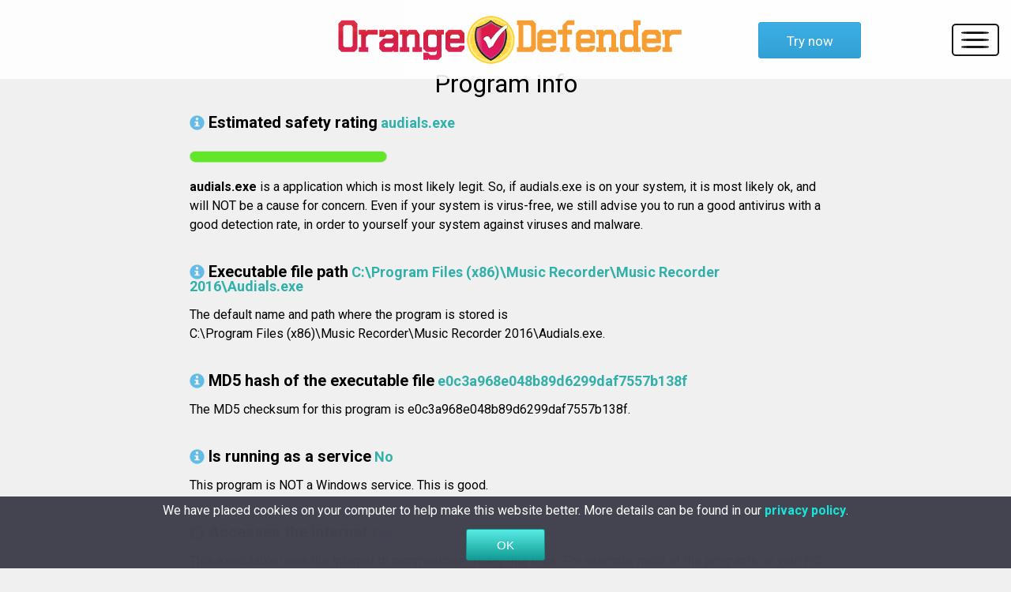

--- FILE ---
content_type: text/html; charset=UTF-8
request_url: https://www.orange-defender.com/audials_exe-virus-scan-1357-e58ea968e048b89d6299daf7557b138f.htm
body_size: 12594
content:
<!DOCTYPE html>
<html>
    <head>
        <title>audials.exe - safety rating - Orange Defender Antivirus - e0c3a968e048b89d6299daf7557b138f</title>
        <meta charset="UTF-8">
        <meta name="theme-color" content="#F79E34">
        <meta http-equiv="X-UA-Compatible" content="IE=edge">
        <meta name="viewport" content="width=device-width, initial-scale=1.0">
        <meta name="keywords" content="Orange Defender, antivirus, Orange Defender antivirus, antivirus software, antivirus protection, security software, antivirus solution, Orange Defender security, security software, virus, viruses, clean, PC, protect, protection, scan, scanner, malware">
        <meta name="description" content="Simple, Effective Antivirus Protection. Guard your PC with Orange Defender Antivirus, the complete antivirus software solution. Maximum performance and speed for your computer.">
        <link rel="shortcut icon" href="https://www.orange-defender.com/assets/images/favicon.ico" type="image/x-icon">
        <link href='https://fonts.googleapis.com/css?family=Roboto:400,100,100italic,700' rel='stylesheet' type='text/css'>
        <link rel="stylesheet" href="https://www.orange-defender.com/assets/styles/template.css">
        <meta name="robots" content="index, follow" />


<!-- Google tag (gtag.js) -->
<script async src="https://www.googletagmanager.com/gtag/js?id=G-Y3MH7X4S2B"></script>
<script>
  window.dataLayer = window.dataLayer || [];
  function gtag(){dataLayer.push(arguments);}
  gtag('js', new Date());

  gtag('config', 'G-Y3MH7X4S2B');
</script>



        <script language="JavaScript">
            if (location.protocol=='http:' && location.hostname!='localhost' && location.hostname!='127.0.0.1')         location.protocol='https:';
        </script>
    </head>
    <body>
        <div class="container">
            <header class="row header">
                <div class="col-xs-9 col-sm-12">                   
                    <a href="https://www.orange-defender.com/../index.html"><img src="https://www.orange-defender.com/assets/images/logo.png" class="logo img-responsive" alt="orange defender logo"></a>                    
                </div>
                <a href="https://www.orange-defender.com/soft/orange-defender/orangedefender_setup.exe" class="try-now">Try now</a>
                <nav>
                    <div class="hamburger-container">
                        <a class="hamburger">
                            <div class="line"></div>
                            <div class="line"></div>
                            <div class="line"></div>                        
                        </a>
                    </div>     
                    <ul class="menu">
                        <li><a href="https://www.orange-defender.com/">Home</a></li>
                        <li><a href="https://www.orange-defender.com/screenshots">Screenshots</a></li>
                        <li><a href="https://www.orange-defender.com/contact">Contact</a></li>                        
                        <li><a href="https://www.orange-defender.com/affiliate">Affiliate</a></li>
                    </ul>
                </nav>
            </header>           
            <div class="template-main">
            <h1 class="template-h1">Program info</h1><div class="template-container"><!--BLOCK_CUSTOM_START--><h1 class="h1"><span class="glyphicon glyphicon-info"></span>Estimated safety rating</h1>&nbsp;<span class="property"><strong>audials.exe</strong></span>
            <article>
                <div class="chart">
                    <div class="bar bar-100 green">
                        <div class="face side-0">
                            <div class="growing-bar"></div>
                        </div>
                    </div>
                </div>
            </article><p class="description"><!--P1
[ {0}--><b>audials.exe</b> is a application which is most likely legit. So, if audials.exe is on your system, it is most likely ok, and will NOT be a cause for concern. Even if your system is virus-free, we still advise you to run a good antivirus with a good detection rate, in order to yourself your system against viruses and malware.<!-- parametru CLEAN230 --><!--]P1
--><!--P31
[ {0}--><!--]P31
--><!--P32
[ {0}--><!--]P32
--><!--R=0--></p><h1 class="h1"><span class="glyphicon glyphicon-info"></span>Executable file path</h1>&nbsp;<span class="property"><strong>C:\Program Files (x86)\Music Recorder\Music Recorder 2016\Audials.exe</strong></span><p class="description"><!--P2
[ {1}-->The default name and path where the program is stored is<BR>C:\Program Files (x86)\Music Recorder\Music Recorder 2016\Audials.exe.<!--]P2
--><!--R=0--></p><h1 class="h1"><span class="glyphicon glyphicon-info"></span>MD5 hash of the executable file</h1>&nbsp;<span class="property"><strong>e0c3a968e048b89d6299daf7557b138f</strong></span><p class="description"><!--P3
[ {0}-->The MD5 checksum for this program is e0c3a968e048b89d6299daf7557b138f.<!--]P3
--><!--R=0--></p><h1 class="h1"><span class="glyphicon glyphicon-info"></span>Is running as a service</h1>&nbsp;<span class="property"><strong>No</strong></span><p class="description"><!--P4
[ {0}--><!--]P4
--><!--P5
[ {0}-->This program is NOT a Windows service. This is good.<!--No--><!--]P5
--><!--R=0--></p><h1 class="h1"><span class="glyphicon glyphicon-red"></span>Accesses the internet</h1>&nbsp;<span class="property"><strong>Yes</strong></span><p class="description"><!--P7
[ {0}-->This executable uses the Internet to communicate. Today this is ok. For example, most of the programs on your PC check for updates. In order to do this, Internet communications are necessary. <!--Yes--><!--]P7
--><!--R=-10--></p><h1 class="h1"><span class="glyphicon glyphicon-info"></span>Is a 32 bit executable file</h1>&nbsp;<span class="property"><strong>Yes</strong></span><p class="description"><!--P10
[ {0}-->This application runs as a 32-bit program. It can not benefit of the full power of nowadays' PC processors. This is quite normal because the publishers did not upgrade it to use the x64 instruction set. <!--Yes--><!--]P10
--><!--R=0--></p><h1 class="h1"><span class="glyphicon glyphicon-info"></span>File description</h1>&nbsp;<span class="property"><strong>Audials</strong></span><p class="description"><!--P11
[ {0}-->The description extracted from the program is Audials.<!--]P11
--><!--R=0--></p><h1 class="h1"><span class="glyphicon glyphicon-info"></span>File version</h1>&nbsp;<span class="property"><strong>14.1.7200.0</strong></span><p class="description"><!--P12
[ {0}-->File version  14.1.7200.0.<!--]P12
--><!--R=0--></p><h1 class="h1"><span class="glyphicon glyphicon-info"></span>Manufacturer</h1>&nbsp;<span class="property"><strong>Audials AG</strong></span><p class="description"><!--P13
[ {0}-->Company name Audials AG.<!--]P13
--><!--R=0--></p><h1 class="h1"><span class="glyphicon glyphicon-info"></span>Copyright</h1>&nbsp;<span class="property"><strong>Copyright (C) 2004-2016 by Audials AG. All rights reserved.</strong></span><p class="description"><!--P14
[ {0}-->Copyright notice Copyright (C) 2004-2016 by Audials AG. All rights reserved..<!--]P14
--><!--R=0--></p><h1 class="h1"><span class="glyphicon glyphicon-green"></span>Has valid windows</h1>&nbsp;<span class="property"><strong>Yes</strong></span><p class="description"><!--P16
[ {0}-->audials.exe appears to have visible windows. This means it doesn't run in a kind of stealth mode. Its activity is clearly displayed to the user. <!--Yes--><!--]P16
--><!--P17
[ {0}--><!--]P17
--><!--R=20--></p><h1 class="h1"><span class="glyphicon glyphicon-info"></span>Digitally signed</h1>&nbsp;<span class="property"><strong>Yes</strong></span><p class="description"><!--P20
[ {0}-->audials.exe is digitally signed. Today the large majority of clean software applications are digitally signed. <!--Yes--><!--]P20
--><!--P21
[ {0}--><!--]P21
--><!--R=0--></p><h1 class="h1"><span class="glyphicon glyphicon-green"></span>Valid digital signature</h1>&nbsp;<span class="property"><strong>Yes</strong></span><p class="description"><!--P22
[ {0}-->The digital signature attached to audials.exe verifies as ok. This is most likely a clean, ok program.  <!--Yes--><!--]P22
--><!--P23
[ {0}--><!--]P23
--><!--R=200--></p><h1 class="h1"><span class="glyphicon glyphicon-info"></span>Certifier email</h1>&nbsp;<span class="property"><strong>certs@audials.com</strong></span><p class="description"><!--P24
[ {0}-->The name of the firm or individual signing this is: certs@audials.com<!--]P24
--><!--R=0--></p><h1 class="h1"><span class="glyphicon glyphicon-info"></span>Certifier name</h1>&nbsp;<span class="property"><strong>Audials AG</strong></span><p class="description"><!--P25
[ {0}-->Digitally signed by: Audials AG<!--]P25
--><!--R=0--></p><h1 class="h1"><span class="glyphicon glyphicon-info"></span>Issuer name</h1>&nbsp;<span class="property"><strong>StartCom Class 3 Primary Intermediate Object CA</strong></span><p class="description"><!--P27
[ {0}-->Certificate's issuer name: StartCom Class 3 Primary Intermediate Object CA<!--]P27
--><!--R=0--></p><h1 class="h1"><span class="glyphicon glyphicon-green"></span>Can be uninstalled</h1>&nbsp;<span class="property"><strong>Yes</strong></span><p class="description"><!--P29
[ {0}-->It has an uninstall string in registry, which is good. <!--Yes--> si are uninstall.<!--]P29
--><!--P30
[ {0}--><!--]P30
--><!--R=20--></p><!--END_BLOCK_CUSTOM--></div>
            </div>          
            <div class="section3-container row">
                <div class="section3">
                    <div class="col-xs-12 col-lg-6">
                        <div class="social-media-container">  
                            <div class="social-media">
                                <a href="https://www.facebook.com/orangedefender">
                                    <img src="https://www.orange-defender.com/assets/images/fb.jpg" alt="facebook icon">
                                </a>
                            </div>
                            <div class="social-media">
                                <a href="https://www.twitter.com/orange_defender">
                                    <img src="https://www.orange-defender.com/assets/images/twit.jpg" alt="twitter icon">
                                </a>
                            </div>
                        </div>
                    </div>
                    <div class="col-xs-12 col-lg-6">
                        <div class="social-media-text">
                            <p>Follow Orange Defender on social media for news, offers and releases.</p>
                        </div>
                    </div>
                </div>
            </div> 
            <footer class="row">                  
                <div class="ul-container">
                    <ul>
                        <li><a href="https://www.orange-defender.com//contact">Contact</a></li>
                        <li><a href="https://www.orange-defender.com//screenshots">Screenshots</a></li>
                        <li><a href="https://www.orange-defender.com//virus-scan.htm">Safety Rating</a></li>
                        <li><a href="https://www.orange-defender.com/../affiliate">Affiliate</a></li>
                    </ul>
                    <ul>
                        <li><a href="https://www.innovative-sol.com">Company</a></li>
                        <li><a href="https://www.orange-defender.com//report-false-positive/">False Positive</a></li>
                        <li><a href="https://www.orange-defender.com//terms">Terms and Conditions</a></li>
                    </ul>                
                </div>   
                <div class="small-container col-xs-12">
                    <small>Copyright<script>document.write(" "+(new Date()).getFullYear());</script> by <a target="_blank" href="https://www.innovative-sol.com">Innovative Solutions</a>. All Rights Reserved. <a href="https://www.orange-defender.com//privacy">Privacy Policy</a></small>
                </div>
            </footer>            
        </div>
        <script type="text/javascript" src="https://code.jquery.com/jquery-1.11.3.min.js"></script>
        <script type="text/javascript" src="https://www.orange-defender.com/assets/js/navcollapse.js"></script>
        <script type="text/javascript" src="https://www.orange-defender.com//assets/js/cookies.js"></script>
    </body>
</html>
<!--  13.59.124.55 /ods/story.php -->

--- FILE ---
content_type: text/css
request_url: https://www.orange-defender.com/assets/styles/template.css
body_size: 30783
content:
/*
Reset
*/
html, body, div, span, applet, object, iframe,
h1, h2, h3, h4, h5, h6, p, blockquote, pre,
a, abbr, acronym, address, big, cite, code,
del, dfn, em, img, ins, kbd, q, s, samp,
small, strike, strong, sub, sup, tt, var,
b, u, i, center,
dl, dt, dd, ol, ul, li,
fieldset, form, label, legend,
table, caption, tbody, tfoot, thead, tr, th, td,
article, aside, canvas, details, embed, 
figure, figcaption, i, header, hgroup, 
menu, nav, output, ruby, section, summary,
time, mark, audio, video {
	margin: 0;
	padding: 0;
	border: 0;
	font-size: 100%;
	font: inherit;
	vertical-align: baseline;
}
/* HTML5 display-role reset for older browsers */
article, aside, details, figcaption, figure, 
footer, header, hgroup, menu, nav, section {
	display: block;
}
body {
	line-height: 1;
}
ol, ul {
	list-style: none;
}
blockquote, q {
	quotes: none;
}
blockquote:before, blockquote:after,
q:before, q:after {
	content: '';
	content: none;
}
table {
	border-collapse: collapse;
	border-spacing: 0;
}
/*
Grid
*/
html {
  font-family: sans-serif;
  -ms-text-size-adjust: 100%;
  -webkit-text-size-adjust: 100%;
}
body{
    font-family: roboto, helvetica, serif;
    background: #F1F0F0;
}
a {
  text-decoration: none;
  background-color: transparent;
}
b,
strong {
  font-weight: bold;
}
h1 {
  font-size: 2em;
  margin: 0.67em 0;
}
small {
  font-size: 80%;
}
* {
  -webkit-box-sizing: border-box;
  -moz-box-sizing: border-box;
  box-sizing: border-box;
}
*:before,
*:after {
  -webkit-box-sizing: border-box;
  -moz-box-sizing: border-box;
  box-sizing: border-box;
}
.container {
  margin-right: auto;
  margin-left: auto;
  padding-left: 15px;
  padding-right: 15px;
}
.row {
    margin-left: -15px;
    margin-right: -15px;
}
.col-xs-2, .col-xs-4, .col-sm-6, .col-md-6, .col-lg-6, .col-xs-9, .col-xs-12, .col-sm-12  {
  position: relative;
  min-height: 1px;
  padding-left: 15px;
  padding-right: 15px;
}
.col-xs-2, .col-xs-4, .col-xs-9, .col-xs-12 {
  float: left;
}
.col-xs-12 {
  width: 100%;
}
.col-xs-9 {
  width: 75%;
}
.col-xs-4 {
  width: 33.33333333%;
}
.col-xs-2 {
  width: 16.66666667%;
}
@media (min-width: 544px) {
  .col-sm-6, .col-sm-12 {
    float: left;
  }
  .col-sm-12 {
    width: 100%;
  }
  .col-sm-6 {
    width: 50%;
  }
}
@media (min-width: 768px) {
  .col-md-6 {
    float: left;
  }
  .col-md-6 {
    width: 50%;
  }
}
@media (min-width: 992px) {
  .col-lg-6 {
    float: left;
  }
  .col-lg-6 {
    width: 50%;
  }
}
/*
Floats & Clearfix
*/
.clearfix:before,
.clearfix:after,
.container:before,
.container:after,
.container-fluid:before,
.container-fluid:after,
.row:before,
.row:after {
  content: " ";
  display: table;
}
.clearfix:after,
.container:after,
.container-fluid:after,
.row:after {
  clear: both;
}
/*
Header
*/
.logo {
    position: absolute;
    left: 5px;
    top: 15px;
    height: 60px;
}
@media screen and (min-width: 544px){
    .logo{
        top: 5px;
    }
}
@media screen and (min-width:768px){
    .logo{        
        display: block;
        position: relative;
        margin: 0 auto;
    }
}
.header{
    position: fixed;
    z-index: 2;
    width: 100%;
    top: 0;
    padding-top: 15px;
    height: 100px;
    background: #fff;
    opacity: .9;
}
.try-now {
  position: absolute;
  top: 28px;
  right: 190px;
  display: none;
  padding-top: 15px;
  font-size: 17px;
  text-align: center;
  width: 130px;
  color: #fff;
  height: 46px;
  background:-webkit-gradient(linear, left top, left bottom, color-stop(0.05, #28a6e2), color-stop(1, #1c97d2));
  background:-moz-linear-gradient(top,#28a6e2 5%, #1c97d2 100%);
  background:-webkit-linear-gradient(top, #28a6e2 5%, #1c97d2 100%);
  background:-o-linear-gradient(top, #28a6e2 5%, #1c97d2 100%);
  background:-ms-linear-gradient(top, #28a6e2 5%,#1c97d2 100%);
  background: -webkit-gradient(linear, left top, left bottom, color-stop(0.05, #28a6e2), color-stop(1, #1c97d2));
  background-color:#28a6e2;   
  border-radius:3px;
  border:1px solid #1c97d2; 
}
.try-now:hover{
  background:-webkit-gradient(linear, left top, left bottom, color-stop(0.05, #26aae8), color-stop(1, #1a9ede));
  background:-moz-linear-gradient(top,#26aae8 5%, #1a9ede 100%);
  background:-webkit-linear-gradient(top, #26aae8 5%, #1a9ede 100%);
  background:-o-linear-gradient(top, #26aae8 5%, #1a9ede 100%);
  background:-ms-linear-gradient(top, #26aae8 5%,#1a9ede 100%);
  background: -webkit-gradient(linear, left top, left bottom, color-stop(0.05, #26aae8), color-stop(1, #1a9ede));
  background-color:#26aae8;   
  border-radius:3px;
  border:1px solid #1c97d2;
}
@media screen and (min-width: 1200px){
    .try-now{
        display: inline-block;
    }
}
/*Images*/
.img-responsive {
    display: block;
    max-width: 100%;
    height: auto;
}
/*Navigation*/
.hamburger-container {     
    position: absolute;
    right: 0;
    top: 0;
    width: 60px;
    padding: 8px 10px;
    border: 2px solid #000;
    margin-top: 30px;
    margin-right: 5px;
    border-radius: 5px;
    cursor: pointer;
}
@media screen and (min-width: 554px){
    .hamburger-container{
        margin-right: 15px;
    }
}
.line{
    border-bottom: 3px solid #000;
    width: 35px;
    margin-bottom: 6px;
    border-radius: 35%;
}
.line:last-child{
    margin-bottom: 0;
}   
.hamburger:hover{
    cursor: pointer;
}
.menu{
    background: #fff;
    z-index: 4;
    position: absolute;
    top: 70px;
    right: 15px;      
    border: 2px solid #000;
    border-radius: 4px;
    padding-left: 10px;
    padding-right: 10px;
    overflow: hidden;
    display: none;
}
.open{  
    height: 240px; 
    display: block;
}
.menu li {
    margin-top: 10px;
    margin-bottom: 10px;
    height: 50px;
    border-bottom: 1px solid #000;
    text-align: center;
}
.menu li:last-child{
    border: none;
}
.menu li a {
    padding-top: 10px;
    height: 50px;
    width: 140px;
    color: #000;
}
/* Mid Section */
.lead {
    margin-top: 100px;
    position: relative;
    color: #fff;
    background: url(../images/girl_laptop.jpg) no-repeat;
    background-position: 60% 0;
    background-size: cover;
    min-height: 500px;
    padding-top: 100px;
}
.button-container{
    display: block;
    position: relative;
    margin: 50px auto;
    max-width: 265px;
    z-index: 1;
}
@media screen and (min-width: 544px){
    .button-container{
        max-width: 301px;
    }
    .button-container .button{
        margin-right: 36px;
    }
}
.button, .button2,
.table-btn, .table-btn2 {   
    padding-top: 17px;
    font-size: 17px;
    text-align: center;
    width: 130px;
    color: #fff;
    height: 50px;
    background:-webkit-gradient(linear, left top, left bottom, color-stop(0.05, #52E8E2), color-stop(1, #14A9A1));
    background:-moz-linear-gradient(top,#52E8E2 5%, #109A93 100%);
    background:-webkit-linear-gradient(top, #52E8E2 5%, #109A93 100%);
    background:-o-linear-gradient(top, #52E8E2 5%, #109A93 100%);
    background:-ms-linear-gradient(top, #52E8E2 5%,#109A93 100%);
    background: -webkit-gradient(linear, left top, left bottom, color-stop(0.05, #52E8E2), color-stop(1, #109A93));
    filter:progid:DXImageTransform.Microsoft.gradient(startColorstr='#ffdb24', endColorstr='#ffc824',GradientType=0);
    background-color:#00C7BE;   
    border-radius:3px;
    border:1px solid #0E928B;
    display:inline-block;
    
}
.table-btn, .table-btn2 {   
    padding-top: 13px;
}
.button2,
.table-btn2,
.button-highlight {
    border-radius:3px;  
    background:-webkit-gradient(linear, left top, left bottom, color-stop(0.05, #ffec64), color-stop(1, #ffab23));
    background:-moz-linear-gradient(top, #ffec64 5%, #ffab23 100%);
    background:-webkit-linear-gradient(top, #ffec64 5%, #ffab23 100%);
    background:-o-linear-gradient(top, #ffec64 5%, #ffab23 100%);
    background:-ms-linear-gradient(top, #ffec64 5%, #ffab23 100%);
    background:linear-gradient(to bottom, #ffec64 5%, #ffab23 100%);
    filter:progid:DXImageTransform.Microsoft.gradient(startColorstr='#ffec64', endColorstr='#ffab23',GradientType=0);
    background-color:#ffec64;	
    border:1px solid #ffaa22;
}
.button:hover,
.table-btn:hover { 
    background-color:#109A93;
    background:-webkit-gradient(linear, left top, left bottom, color-stop(0.05, #109A93), color-stop(1, #00C7BE));
    background:-moz-linear-gradient(top, #109A93 5%, #52E8E2 100%);
    background:-webkit-linear-gradient(top, #109A93 5%, #52E8E2 100%);
    background:-o-linear-gradient(top, #109A93 5%, #52E8E2 100%);
    background:-ms-linear-gradient(top, #109A93 5%, #52E8E2 100%);
    background:linear-gradient(to bottom, #109A93 5%, #52E8E2 100%);
    filter:progid:DXImageTransform.Microsoft.gradient(startColorstr='#ffc824', endColorstr='#ffdb24',GradientType=0);  
}
.button2:hover, 
.table-btn2:hover,
.button-highlight:hover {
    background:-webkit-gradient(linear, left top, left bottom, color-stop(0.05, #ffab23), color-stop(1, #ffec64));
    background:-moz-linear-gradient(top, #ffab23 5%, #ffec64 100%);
    background:-webkit-linear-gradient(top, #ffab23 5%, #ffec64 100%);
    background:-o-linear-gradient(top, #ffab23 5%, #ffec64 100%);
    background:-ms-linear-gradient(top, #ffab23 5%, #ffec64 100%);
    background:linear-gradient(to bottom, #ffab23 5%, #ffec64 100%);
    filter:progid:DXImageTransform.Microsoft.gradient(startColorstr='#ffab23', endColorstr='#ffec64',GradientType=0);
    background-color:#ffab23;
}
.band{
    display:none;
    width: 100%;
    position: absolute;
    left: 0;
    background: #000;
    opacity: .3;
}
@media screen and (min-width:554px){
    .band{
        display: block;
        top: 100px;
        height: 280px;
    }
}
@media screen and (min-width:768px){
    .band{
        top: 240px;
    }
}
@media screen and (min-width:1200px){
    .band{
        top: 290px;
    }
}
@media screen and (min-width:1450px){
    .lead {
        background-position: 0 65%;
    }
}
@media screen and (min-width: 2000px){
    .lead{
        background-position: 0 55%;
        height: 900px;
    }
}
.text{
    position: relative;
    z-index: 1;   
}
@media screen and (min-width: 1400px){
    .section1-content{
        max-width: 1400px;
        margin: 0 auto;
    }
}
.section1 {
    background: #C9D7DE;
    padding-top: 20px;    
    color: #6E707F;
}
.section2-container {   
    padding-top: 20px;
    background: #A10E20;
    color: #fff;
}
.section1 h3 {
    color: #fff;
    margin-top: 20px;
    font-size: 18px;
    text-align: center;
}
.feature {
    font-size: 20px;
    margin-bottom: 25px;
}
.lead h1, .lead h2, .lead h3 {
    text-align: center;
}
.lead h2, .section1 p, .lead h3{
    font-size: 20px; 
}
.lead h3{
    margin-top: 20px;
}
.section1-text{
    max-width: 500px;
    display: block;
    margin: 50px auto;
    margin-bottom: 0;
    text-align: justify;
}
.section1-text h3{
    margin-bottom: 15px;
    color: #b81025;
    font-weight: 900;
}
.schema {
    margin: 50px auto;
}
@media screen and (min-width: 768px){
    .lead{
        padding-top: 250px;
    }
}
@media screen and (min-width: 992px){
    .section1-text{
        margin-top: 90px;
    }
}
@media screen and (min-width: 1200px){
    .lead{
        min-height: 700px;
        padding-top: 300px;
    }
    .section1-text{
        margin-top: 130px;
    }
    .section2 {
        max-width: 1200px;
        margin: 0 auto;
    }
    .schema{
        max-width: 500px;
    }
}
.section3-container {
    background: #585965;
    height: 750px;
}
.social-media img{
    display: block;
    margin: 20px auto;
    transition: .5s;
}
.social-media img:last-child{
    margin-bottom: 0;
}
.social-media img:hover {
    opacity: 0.4;
    filter: alpha(opacity=40);
}
.social-media-container{
    margin-top: 50px;  
}
.social-media-text {
    margin-top: 90px;
    font-size: 20px;
    text-align: center;
    color:#fff;
}
@media screen and (min-width: 530px){
    .section3-container {
        height: 400px;
    }
    .social-media-container {
        display: block;
        margin-left: auto;
        margin-right: auto;
        position: relative;
        width: 453px;
    }
    .social-media {
    display: inline-block;
    }
}
@media screen and (min-width:992px){
    .social-media-container{
        margin-left: 0;
    }
    .section3-container{
        height: 250px;
    }
}
@media screen and (min-width: 1200px){
    .section3{
        width: 1200px;
        display: block;
        position: relative;
        margin:0 auto;
    }
    .ul-container{
        max-width: 1200px;
        margin:0 auto;
        padding: 0;
    }
    .section3 .col-lg-6{
        padding:0;
    }
}
/*
================================================================================
Table
================================================================================
*/
table {
  background-color: transparent;
  padding-bottom: 100px;
}
.table {
  width: 100%;
  max-width: 100%;
  margin-bottom: 20px;
}
.table > thead > tr > th,
.table > tbody > tr > th,
.table > tfoot > tr > th,
.table > thead > tr > td,
.table > tbody > tr > td,
.table > tfoot > tr > td {
  padding: 8px;
  padding-top: 25px;
  line-height: 1.42857143;
  vertical-align: top;
  border-top: 1px solid #DDD;
}
.table > thead > tr > th {
  vertical-align: bottom;
  border-bottom: 2px solid #dddddd;
}
.table-bordered > thead > tr > th,
.table-bordered > tbody > tr > th,
.table-bordered > tfoot > tr > th,
.table-bordered > thead > tr > td,
.table-bordered > tbody > tr > td,
.table-bordered > tfoot > tr > td {
  border: 1px solid #dddddd;
}
.table-bordered > thead > tr > th,
.table-bordered > thead > tr > td {
  border-bottom-width: 2px;
}
.table-striped > tbody > tr:nth-of-type(odd) {
  background-color: #f9f9f9;
}
.table-hover > tbody > tr:hover {
  background-color: #f5f5f5;
}
table td[class*="col-"],
table th[class*="col-"] {
  position: static;
  float: none;
  display: table-cell;
}
.table-responsive {
  overflow-x: auto;
  min-height: 0.01%;
}
@media screen and (max-width: 767px) {
  .table-responsive {
    width: 100%;
    overflow-y: hidden;
    -ms-overflow-style: -ms-autohiding-scrollbar;
    border: 1px solid #dddddd;
  }
  .table-responsive > .table {
    margin-bottom: 0;
  }
}
.table td.no-border {
    border-top: none;
}
.check{
    text-align: center;
}
.lead-container{
    width: 100%;
    height: 100%;
    position: relative;
}
.no-border p {
    font-size: 20px;
}
/*
Modal
*/
.logo-modal{
    margin-top: 20px;
    max-width: 250px;
}
.modal-open {
  overflow-y: scroll;
}
.modal-open h2{
    color: #7e7e7e;
}
.modal {
  display: none;
  overflow: hidden;
  position: fixed;
  top: 0;
  right: 0;
  bottom: 0;
  left: 0;
  z-index: 1050;
  -webkit-overflow-scrolling: touch;
  outline: 0;
}
.modal.fade .modal-dialog {
  -webkit-transform: translate(0, -25%);
  -ms-transform: translate(0, -25%);
  -o-transform: translate(0, -25%);
  transform: translate(0, -25%);
  -webkit-transition: -webkit-transform 0.3s ease-out;
  -o-transition: -o-transform 0.3s ease-out;
  transition: transform 0.3s ease-out;
}
.modal.in .modal-dialog {
  -webkit-transform: translate(0, 0);
  -ms-transform: translate(0, 0);
  -o-transform: translate(0, 0);
  transform: translate(0, 0);
}
.modal-open .modal {
  overflow-x: hidden;
  overflow-y: auto;
}
.modal-dialog {
  top: 0;
  position: relative;
  width: auto;
  margin: 10px;
}
.modal-content {
  position: relative;
  background-color: #ffffff;
  border-radius: 6px;
  -webkit-box-shadow: 0 3px 9px rgba(0, 0, 0, 0.5);
  box-shadow: 0 3px 9px rgba(0, 0, 0, 0.5);
  -webkit-background-clip: padding-box;
          background-clip: padding-box;
  outline: 0;
}
.modal-body{
    border-radius: 6px;
}
.modal-backdrop {
  position: fixed;
  top: 0;
  right: 0;
  bottom: 0;
  left: 0;
  z-index: 1040;
  background-color: #000000;
}
.modal-backdrop.fade {
  opacity: 0;
}
.modal-backdrop.in {
  opacity: 0.8;
}
.modal-header {
  padding: 15px;
  min-height: 16.42857143px;
  height: 150px;
}
.modal-header .close {
  margin-top: -2px;
}
.modal-title {
  margin: 0;
  line-height: 1.42857143;
}
.modal-body {
  position: relative;
  padding: 23px;
}
@media (min-width: 768px) {
  .modal-dialog {
    width: 750px;
    margin: 30px auto;
  }
  .modal-content {
    -webkit-box-shadow: 0 5px 15px rgba(0, 0, 0, 0.5);
    box-shadow: 0 5px 15px rgba(0, 0, 0, 0.5);
  }
  .modal-sm {
    width: 300px;
  }
}
@media screen and (min-width: 1200px){
    .modal-dialog {
        margin-top: 100px;
    }
}
.close {
  float: right;
  font-size: 26px;
  line-height: 1;
  color: #7e7e7e;
}
.close:hover,
.close:focus {
  color: #000000;
  text-decoration: none;
  cursor: pointer;
  opacity: 0.8;
}
button.close {
  padding: 0;
  cursor: pointer;
  background: transparent;
  border: 0;
  -webkit-appearance: none;
}
/*
Modal Nav
*/
.nav{ 
   position: relative;
   height:34px; 
   font-size:13px;  
   display: block;
   margin-top: 90px;
}
.nav li { 
    display:inline-block; 
    width:95px; 
    height:40px; 
    position: relative;
    text-decoration:none; 
    text-align:center;
}
li.active  {
    background: rgba(24,226,216, 0.5);
    border-radius: 25px;
}
.nav li a{
    color: #7e7e7e; 
    position: relative;
    display: block;
    margin-top: 12px;
    font-size: 17px;
}
li a:hover {
    text-decoration: none;
    color: #119d96;;
}
li a{
    height:100%; 
    width:100%; 
    display: block; 
}
.tab-content > .tab-pane {
  display: none;
}
.tab-content > .active {
  display: block;
}
.block-card{
    background: #fff;
    border: 1px solid #e2e2e2;
    border-radius: 3px;
    margin-right: 30px;
    text-align: center;
    margin-top: 20px;
    margin-bottom: 20px;
}
.block-card:first-child{
    margin-left: 17px;
}
.block-card:last-child{
    margin-right: 10px;
}
@media screen and (min-width: 768px){
    .block-card{
        width: 29%;
    }
}
.discount{
    color:#D62B53;
    margin-top:15px;
    margin-bottom:15px;
    text-decoration:line-through;
    display: inline-block;
}
.discount-noline{
    text-decoration: none;
}
.block-card > p {
    color: #7e7e7e;
    font-size: 17px;
    margin-bottom: 40px;
}
@media screen and (max-width: 767px){
    .block-card, .block-card:first-child, .block-card:last-child {
        margin-left: 0;
        margin-right: 0;
    }    
}
@media screen and (max-width: 996px){
    .close{
        opacity: 0.6;
        right: 15px;
        position: relative; 
    }
    .close:hover{
        opacity: 0.9;
    }
}
@media screen and (max-width: 404px){
    .modal-header{
        height: 165px;
    }
    .close{
        font-size: 18px;
    }
    .description{
        font-size:18px;
    }
}
@media screen and (min-width: 1400px){
    .close{
        right: -400px;
    }
}
/*Footer*/
footer {
  height: 575px;
  background-color: #41424E;
  color: #fff;
}
@media (min-width: 380px) {
  footer {
      height: 350px;
  }
}
.ul-container {
    padding-left: 15px;
}
footer ul {
    float: left;
    font-size: 18px;
    display: inline-block;
    margin-top: 50px;    
}
footer ul:first-of-type {
    margin-right: 75px;
}
.small-container{
    display: block;
    text-align: center;
    margin-top: 50px;
}
.small-container a{
    color: #fff;
}
.small-container a:hover,
.small-container a:focus,
.small-container a:visited {
    text-decoration: underline;
}
footer li {
    line-height: 3em;
}
.ul-container li a{    
    color: #fff;
}
.ul-container li a:hover {
    text-decoration: underline;
}
/*
Cookies
*/
#impliedsubmit{
    color: #fff;
    margin-top: 10px;
    font-size: 15px;
    width: 100px;
    height: 40px;
    background:-webkit-gradient(linear, left top, left bottom, color-stop(0.05, #52E8E2), color-stop(1, #14A9A1));
    background:-moz-linear-gradient(top,#52E8E2 5%, #109A93 100%);
    background:-webkit-linear-gradient(top, #52E8E2 5%, #109A93 100%);
    background:-o-linear-gradient(top, #52E8E2 5%, #109A93 100%);
    background:-ms-linear-gradient(top, #52E8E2 5%,#109A93 100%);
    background: -webkit-gradient(linear, left top, left bottom, color-stop(0.05, #52E8E2), color-stop(1, #109A93));
    filter:progid:DXImageTransform.Microsoft.gradient(startColorstr='#ffdb24', endColorstr='#ffc824',GradientType=0);
    background-color:#00C7BE;   
    border-radius: 3px;
    border: 1px solid #0E928B;
}
#impliedsubmit:hover{
    background-color:#ffc824;
    background:-webkit-gradient(linear, left top, left bottom, color-stop(0.05, #14A9A1), color-stop(1, #00C7BE));
    background:-moz-linear-gradient(top, #14A9A1 5%, #00C7BE 100%);
    background:-webkit-linear-gradient(top, #14A9A1 5%, #00C7BE 100%);
    background:-o-linear-gradient(top, #14A9A1 5%, #00C7BE 100%);
    background:-ms-linear-gradient(top, #14A9A1 5%, #00C7BE 100%);
    background:linear-gradient(to bottom, #14A9A1 5%, #00C7BE 100%);
    filter:progid:DXImageTransform.Microsoft.gradient(startColorstr='#ffc824', endColorstr='#ffdb24',GradientType=0); 
}
#cookiesdirective { 
    min-height: 81px !important;
}
/*Progress bar*/
section {
  display: -webkit-box;
  display: -webkit-flex;
  display: -ms-flexbox;
  display: flex;
  -webkit-box-pack: center;
  -webkit-justify-content: center;
      -ms-flex-pack: center;
          justify-content: center;
  -webkit-box-orient: vertical;
  -webkit-box-direction: normal;
  -webkit-flex-direction: column;
      -ms-flex-direction: column;
          flex-direction: column;
}
section article {
  width: 250px;  
}
.chart {
  width: 250px;
  margin-bottom: -25px;
  margin-top: 20px;
  font-size: 1em;
  -webkit-perspective: 1000px;
          perspective: 1000px;
  -webkit-perspective-origin: 50% 50%;
          perspective-origin: 50% 50%;
  -webkit-backface-visibility: visible;
          backface-visibility: visible;
}
.bar {
  font-size: 1em;
  position: relative;
  height: 50px;
  -webkit-transition: all 0.3s ease-in-out;
  transition: all 0.3s ease-in-out;
  -webkit-transform: rotateX(60deg) rotateY(0deg);
          transform: rotateX(60deg) rotateY(0deg);
  -webkit-transform-style: preserve-3d;
          transform-style: preserve-3d;
}
.bar .face {
  font-size: 8px;
  position: relative;
  width: 100%;
  height: 2em;
  background-color: rgb(160, 161, 167);
}
.bar .side-0 {
    border-radius: 10px;
  -webkit-transform: rotateX(90deg) rotateY(0) translateX(0) translateY(1em) translateZ(-1em);
          transform: rotateX(90deg) rotateY(0) translateX(0) translateY(1em) translateZ(-1em);
}
.growing-bar {
   border-radius: 10px;
  -webkit-transition: all 0.3s ease-in-out;
  transition: all 0.3s ease-in-out;
  background-color: rgb(99, 230, 41);
  width: 100%;
  height: 2em;
}
.bar.red .growing-bar {  
    background-color: rgb(245, 6, 31);
}
.bar-0 .growing-bar {
  width: 0%;
}
.bar-1 .growing-bar {
  width: 1%;
}
.bar-2 .growing-bar {
  width: 2%;
}
.bar-3 .growing-bar {
  width: 3%;
}
.bar-4 .growing-bar {
  width: 4%;
}
.bar-5 .growing-bar {
  width: 5%;
}
.bar-6 .growing-bar {
  width: 6%;
}
.bar-7 .growing-bar {
  width: 7%;
}
.bar-8 .growing-bar {
  width: 8%;
}
.bar-9 .growing-bar {
  width: 9%;
}
.bar-10 .growing-bar {
  width: 10%;
}
.bar-11 .growing-bar {
  width: 11%;
}
.bar-12 .growing-bar {
  width: 12%;
}
.bar-13 .growing-bar {
  width: 13%;
}
.bar-14 .growing-bar {
  width: 14%;
}
.bar-15 .growing-bar {
  width: 15%;
}
.bar-16 .growing-bar {
  width: 16%;
}
.bar-17 .growing-bar {
  width: 17%;
}
.bar-18 .growing-bar {
  width: 18%;
}
.bar-19 .growing-bar {
  width: 19%;
}
.bar-20 .growing-bar, input[id='exercise-2']:checked ~ .chart.grid .exercise .bar:nth-child(1) .growing-bar {
  width: 20%;
}
.bar-21 .growing-bar {
  width: 21%;
}
.bar-22 .growing-bar {
  width: 22%;
}
.bar-23 .growing-bar {
  width: 23%;
}
.bar-24 .growing-bar {
  width: 24%;
}
.bar-25 .growing-bar, input[id='pos-0']:checked ~ .chart .growing-bar {
  width: 25%;
}
.bar-26 .growing-bar {
  width: 26%;
}
.bar-27 .growing-bar {
  width: 27%;
}
.bar-28 .growing-bar {
  width: 28%;
}
.bar-29 .growing-bar {
  width: 29%;
}
.bar-30 .growing-bar {
  width: 30%;
}
.bar-31 .growing-bar {
  width: 31%;
}
.bar-32 .growing-bar {
  width: 32%;
}
.bar-33 .growing-bar {
  width: 33%;
}
.bar-34 .growing-bar {
  width: 34%;
}
.bar-35 .growing-bar {
  width: 35%;
}
.bar-36 .growing-bar {
  width: 36%;
}
.bar-37 .growing-bar {
  width: 37%;
}
.bar-38 .growing-bar {
  width: 38%;
}
.bar-39 .growing-bar {
  width: 39%;
}
.bar-40 .growing-bar {
  width: 40%;
}
.bar-41 .growing-bar {
  width: 41%;
}
.bar-42 .growing-bar {
  width: 42%;
}
.bar-43 .growing-bar {
  width: 43%;
}
.bar-44 .growing-bar {
  width: 44%;
}
.bar-45 .growing-bar {
  width: 45%;
}
.bar-46 .growing-bar {
  width: 46%;
}
.bar-47 .growing-bar {
  width: 47%;
}
.bar-48 .growing-bar {
  width: 48%;
}
.bar-49 .growing-bar {
  width: 49%;
}
.bar-50 .growing-bar, input[id='pos-1']:checked ~ .chart .growing-bar, input[id='exercise-2']:checked ~ .chart.grid .exercise .bar:nth-child(2) .growing-bar, input[id='exercise-4']:checked ~ .chart.grid .exercise .bar:nth-child(1) .growing-bar, input[id='exercise-4']:checked ~ .chart.grid .exercise .bar:nth-child(2) .growing-bar {
  width: 50%;
}
.bar-51 .growing-bar {
  width: 51%;
}
.bar-52 .growing-bar {
  width: 52%;
}
.bar-53 .growing-bar {
  width: 53%;
}
.bar-54 .growing-bar {
  width: 54%;
}
.bar-55 .growing-bar {
  width: 55%;
}
.bar-56 .growing-bar {
  width: 56%;
}
.bar-57 .growing-bar {
  width: 57%;
}
.bar-58 .growing-bar {
  width: 58%;
}
.bar-59 .growing-bar {
  width: 59%;
}
.bar-60 .growing-bar {
  width: 60%;
}
.bar-61 .growing-bar {
  width: 61%;
}
.bar-62 .growing-bar {
  width: 62%;
}
.bar-63 .growing-bar {
  width: 63%;
}
.bar-64 .growing-bar {
  width: 64%;
}
.bar-65 .growing-bar {
  width: 65%;
}
.bar-66 .growing-bar {
  width: 66%;
}
.bar-67 .growing-bar {
  width: 67%;
}
.bar-68 .growing-bar {
  width: 68%;
}
.bar-69 .growing-bar {
  width: 69%;
}
.bar-70 .growing-bar, input[id='exercise-3']:checked ~ .chart.grid .exercise .bar:nth-child(1) .growing-bar, input[id='exercise-3']:checked ~ .chart.grid .exercise .bar:nth-child(2) .growing-bar, input[id='exercise-3']:checked ~ .chart.grid .exercise .bar:nth-child(3) .growing-bar {
  width: 70%;
}
.bar-71 .growing-bar {
  width: 71%;
}
.bar-72 .growing-bar {
  width: 72%;
}
.bar-73 .growing-bar {
  width: 73%;
}
.bar-74 .growing-bar {
  width: 74%;
}
.bar-75 .growing-bar, input[id='pos-2']:checked ~ .chart .growing-bar {
  width: 75%;
}
.bar-76 .growing-bar {
  width: 76%;
}
.bar-77 .growing-bar {
  width: 77%;
}
.bar-78 .growing-bar {
  width: 78%;
}
.bar-79 .growing-bar {
  width: 79%;
}
.bar-80 .growing-bar, input[id='exercise-2']:checked ~ .chart.grid .exercise .bar:nth-child(3) .growing-bar {
  width: 80%;
}
.bar-81 .growing-bar {
  width: 81%;
}
.bar-82 .growing-bar {
  width: 82%;
}
.bar-83 .growing-bar {
  width: 83%;
}
.bar-84 .growing-bar {
  width: 84%;
}
.bar-85 .growing-bar {
  width: 85%;
}
.bar-86 .growing-bar {
  width: 86%;
}
.bar-87 .growing-bar {
  width: 87%;
}
.bar-88 .growing-bar {
  width: 88%;
}
.bar-89 .growing-bar {
  width: 89%;
}
.bar-90 .growing-bar {
  width: 90%;
}
.bar-91 .growing-bar {
  width: 91%;
}
.bar-92 .growing-bar {
  width: 92%;
}
.bar-93 .growing-bar {
  width: 93%;
}
.bar-94 .growing-bar {
  width: 94%;
}
.bar-95 .growing-bar {
  width: 95%;
}
.bar-96 .growing-bar {
  width: 96%;
}
.bar-97 .growing-bar {
  width: 97%;
}
.bar-98 .growing-bar {
  width: 98%;
}
.bar-99 .growing-bar {
  width: 99%;
}
.bar-100 .growing-bar, input[id='pos-3']:checked ~ .chart .growing-bar, input[id='exercise-4']:checked ~ .chart.grid .exercise .bar:nth-child(3) .growing-bar {
  width: 100%;
}
/*template*/
.template-h1 {
    margin-top: 90px;
    text-align: center;
}
.template-main {
    position: relative;
    margin-top: 70px;
    min-height: 600px;
}
.template-main-upgrade {
    position: relative;
    min-height: 600px;
    max-width: 1000px;
    margin: 70px auto 0 auto;
}
.template-container {
    max-width: 800px;
    display: block;
    margin: 20px auto;
    overflow: hidden;
    text-overflow: ellipsis;
}
.h1 {
    font-size: 20px;
    display: inline-block;
    margin: 0 0;
    font-weight: 700;
}
.list-h1 {
    margin-top: 120px;
    font-size: 25px;
    text-align: center;
}
.upgrade-h1 {
    margin: 20px 0;
}
.property {
    font-size: 18px;
    color: #32B0AB;
}
.description {
    font-size: 16px;
    margin-top: 15px;
    margin-bottom: 35px;
    line-height: 1.5em;
}
/*Glyphicons*/
@font-face {
  font-family: 'Glyphicons Halflings';
  src: url('../fonts/glyphicons-halflings-regular.eot');
  src: url('../fonts/glyphicons-halflings-regular.eot?#iefix') format('embedded-opentype'), url('../fonts/glyphicons-halflings-regular.woff2') format('woff2'), url('../fonts/glyphicons-halflings-regular.woff') format('woff'), url('../fonts/glyphicons-halflings-regular.ttf') format('truetype'), url('../fonts/glyphicons-halflings-regular.svg#glyphicons_halflingsregular') format('svg');
}
.glyphicon {
  position: relative;
  top: 3px;
  margin-right: 5px;
  display: inline-block;
  font-size: 19px;
  font-family: 'Glyphicons Halflings';
  font-style: normal;
  font-weight: normal;
  line-height: 1;
  -webkit-font-smoothing: antialiased;
  -moz-osx-font-smoothing: grayscale;
}
.glyphicon-red:before {
  content: "\e083";
}
.glyphicon-red {
    color:#ff090c;
}
.glyphicon-green:before {
  content: "\e084";
}
.glyphicon-green {
    color: #63e629;
}
.glyphicon-info:before {
  content: "\e086";
}
.glyphicon-info {
    color: #63bce7;
}
/*
Next/Pev Buttons
*/
.tot{
    margin-bottom: 30px;
}
.pagination {
    margin: 0 auto;
    width: 130px;
    text-align: center;
    position: absolute;
    left: 0;
    right: 0;
    bottom: 15px;
}

.pagination a {
    border-radius: 2px;
    color: #000;
    font-family: Lato, Helvetica, sans-serif;
    font-weight: 500;
    padding: 3px;
    text-decoration: none;
}
.pagination a:hover {
    background: linear-gradient(#FECB70, #FFB741, #FF7D01, #FF6801);
    color: #fff;
}
.pagination span {
    background: linear-gradient(#FECB70, #FFB741, #FF7D01, #FF6801);
    border-radius: 2px;
    color: #fff;
    font-family: Roboto,sans-serif;
    font-weight: 500;
    padding: 3px;
    margin: 3px;
}
/*
Ul Styles
*/
.ul{   
-webkit-columns: 3;
   -moz-columns: 3;
        columns: 3;
white-space: nowrap;
}
@media screen and (max-width: 767px){
    .ul{
-webkit-columns: 1;
   -moz-columns: 1;
        columns: 1;
    }
   .ul li:first-of-type{
        margin-top: 40px;
    }
   .ul li:last-of-type{
        margin-bottom: 40px;
    }
}
.col3{
    -webkit-columns: 1;
    -moz-columns: 1;
    columns: 1;
    white-space: nowrap;
}
@media screen and (min-width: 768px){
    .ul {
    margin-top: 40px;
    margin-bottom: 40px;
    padding-left: 30px;
    padding-right: 30px;
    }
    .col3 {
    -webkit-columns: 3 auto;
    -moz-columns: 3 auto;
    columns: 3 auto;
}
}
.ul li a {
    line-height: 1.5em;
    overflow: hidden;
    text-overflow: ellipsis;
    color: #000;
}
.ul li a:hover{
    color: #FF6801;
}

--- FILE ---
content_type: application/javascript
request_url: https://www.orange-defender.com/assets/js/navcollapse.js
body_size: 70
content:
// Hamburger Click
$(document).ready(function(){
  $('.hamburger-container').on('click', function() {
  if (!$('.menu').hasClass('open'))
      $('.menu').addClass('open'); 
      else $('.menu').removeClass('open');
    });
 });